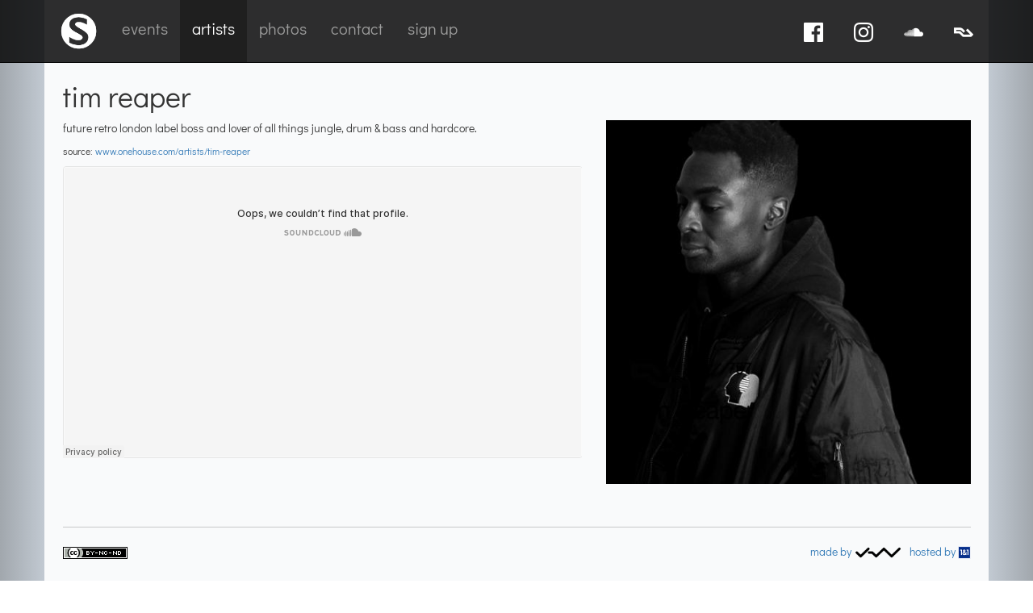

--- FILE ---
content_type: text/html; charset=utf-8
request_url: https://www.simpleproductions.co.uk/artists/tim-reaper/
body_size: 2196
content:
<!DOCTYPE html>
<html lang="en" prefix="og: http://ogp.me/ns#" itemscope="itemscope" itemtype="http://schema.org/Thing">
  <head>
    <meta charset="UTF-8" />
    <meta http-equiv="X-UA-Compatible" content="IE=edge" />
    <meta name="viewport" content="width=device-width, initial-scale=1" />
    <meta name="robots" content="index,follow" />
    <meta name="author" content="Simple Productions" />
    <title>Tim Reaper | Simple Productions</title>
    <meta name="description" content="For 20 years, Simple has strived to showcase in Oxford some of the best emerging and established talent in the electronic music underground." />
    <meta property="og:type" content="website" />
    <meta property="og:title" content="Tim Reaper | Simple Productions" />
    <meta property="og:url" content="https://www.simpleproductions.co.uk/artists/tim-reaper/" />
    <meta property="og:locale" content="en_GB" />
    <meta property="og:site_name" content="Simple" />
    <meta property="og:description" content="For 20 years, Simple has strived to showcase in Oxford some of the best emerging and established talent in the electronic music underground." />
    <meta property="og:image" content="https://www.simpleproductions.co.uk/workspace/images/photos/tim-reaper.jpg" />
    <meta name="twitter:card" content="summary_large_image" />
    <meta name="twitter:title" content="Tim Reaper | Simple Productions" />
    <meta name="twitter:url" content="https://www.simpleproductions.co.uk/artists/tim-reaper/" />
    <meta name="twitter:description" content="For 20 years, Simple has strived to showcase in Oxford some of the best emerging and established talent in the electronic music underground." />
    <meta name="twitter:image" content="https://www.simpleproductions.co.uk/workspace/images/photos/tim-reaper.jpg" />
    <meta name="twitter:site" content="@SimpleOxford" />
    <meta itemprop="name" content="Tim Reaper | Simple Productions" />
    <meta itemprop="url" content="https://www.simpleproductions.co.uk/artists/tim-reaper/" />
    <meta itemprop="description" content="For 20 years, Simple has strived to showcase in Oxford some of the best emerging and established talent in the electronic music underground." />
    <meta itemprop="image" content="https://www.simpleproductions.co.uk/workspace/images/photos/tim-reaper.jpg" />
    <link href="https://www.simpleproductions.co.uk/workspace/simple/favicon.ico" rel="shortcut icon" />
    <link href="https://www.simpleproductions.co.uk/workspace/simple/apple-touch-icon.png" rel="apple-touch-icon" />
    <link href="https://www.simpleproductions.co.uk/workspace/simple/bootstrap/css/bootstrap.min.css" rel="stylesheet" />
    <link href="https://www.simpleproductions.co.uk/workspace/simple/css/default.css?v=20220518" rel="stylesheet" />
<!--[if lt IE 9]>
	<script type="text/javascript" src="https://oss.maxcdn.com/html5shiv/3.7.3/html5shiv.min.js"></script>
	<script type="text/javascript" src="https://oss.maxcdn.com/respond/1.4.2/respond.min.js"></script>
<![endif]-->
    <script async="true" src="https://www.googletagmanager.com/gtag/js?id=G-2KJGWDDF8V"></script>
    <script>
			var ga_tracking_id = 'G-2KJGWDDF8V';
			var ga_legacy_id = 'UA-11146370-1';

			window.dataLayer = window.dataLayer || [];
			function gtag(){dataLayer.push(arguments);}
			gtag('js', new Date());

			gtag('config', 'G-2KJGWDDF8V');
		</script>
  </head>
  <body class="simple artists">
    <nav class="navbar navbar-inverse navbar-fixed-top">
      <div class="container">
        <div class="navbar-header">
          <button type="button" class="navbar-toggle collapsed" data-toggle="collapse" data-target="#top-nav" aria-expanded="false">
            <span class="sr-only">Toggle navigation</span>
            <span class="icon-bar"></span>
            <span class="icon-bar"></span>
            <span class="icon-bar"></span>
          </button>
          <a class="navbar-brand" href="https://www.simpleproductions.co.uk/">
            <img src="https://www.simpleproductions.co.uk/workspace/simple/images/s-logo.png" alt="Simple logo" />
          </a>
        </div>
        <div class="collapse navbar-collapse" id="top-nav">
          <ul class="nav navbar-nav">
            <li class="hidden-sm">
              <a href="https://www.simpleproductions.co.uk/">Events</a>
            </li>
            <li class="active">
              <a href="https://www.simpleproductions.co.uk/artists/">Artists</a>
            </li>
            <li>
              <a href="https://www.simpleproductions.co.uk/photos/">Photos</a>
            </li>
            <li>
              <a href="mailto:info@simpleproductions.co.uk?subject=Simple&amp;body=%10%13%10%13Message%20via%20Simple%20website" rel="nofollow">Contact</a>
            </li>
            <li>
              <a href="https://www.simpleproductions.co.uk/mailing-list" rel="nofollow" title="Sign up to our mailing list">Sign up</a>
            </li>
          </ul>
          <ul class="nav navbar-nav navbar-right">
            <li>
              <a class="text-hide" href="https://www.facebook.com/SimpleOxford">Facebook</a>
            </li>
            <li>
              <a class="text-hide" href="https://www.instagram.com/simple_oxford_/">Instagram</a>
            </li>
            <li>
              <a class="text-hide" href="https://soundcloud.com/simple-oxford">SoundCloud</a>
            </li>
            <li>
              <a class="text-hide" href="https://ra.co/promoters/10814">Resident Advisor</a>
            </li>
          </ul>
        </div>
      </div>
    </nav>
    <section class="container">
      <div class="row">
        <div class="col-xs-12">
          <h1>Tim Reaper</h1>
          <div class="row">
            <div class="col-sm-5 col-sm-push-7">
              <p>
                <img class="img-responsive" alt="Photo of Tim Reaper" src="https://www.simpleproductions.co.uk/image/resize-500/images/photos/tim-reaper.jpg" />
              </p>
            </div>
            <div class="col-sm-7 col-sm-pull-5">
              <p>Future Retro London label boss and lover of all things Jungle, Drum &amp; Bass and Hardcore.</p>
              <p class="small">Source: <a href="https://www.onehouse.com/artists/tim-reaper">www.onehouse.com/artists/tim-reaper</a></p>
              <div class="embed-responsive embed-responsive-16by9" style="min-height: 350px;">
                <iframe class="embed-responsive-item" id="sc_widget" src="https://w.soundcloud.com/player/?url=https%3A%2F%2Fsoundcloud.com%2Ftim-reaper&amp;show_artwork=false"></iframe>
              </div>
            </div>
          </div>
        </div>
      </div>
    </section>
    <footer class="container text-right">
      <hr />
      <p class="pull-left">
        <a rel="license" href="http://creativecommons.org/licenses/by-nc-nd/4.0/" title="This work is licensed under a Creative Commons Attribution-NonCommercial-NoDerivatives 4.0 International License.">
          <img alt="Creative Commons Licence" src="https://www.simpleproductions.co.uk/workspace/images/cc-by-nc-nd.80x15.png" />
        </a>
      </p>
      <p><a target="_blank" href="http://jaw.me.uk/">Made by <img src="https://www.simpleproductions.co.uk/workspace/images/jaw.85.23.trans.png" alt="jaw.me.uk" title="Web development by jaw.me.uk" height="16" /></a><span class="hidden-xs"> </span> 
					<a target="_blank" href="http://aklam.io/w6UQQI">Hosted by <img src="https://www.simpleproductions.co.uk/workspace/images/1and1_hosting_16x16.png" alt="1&amp;1" /></a></p>
    </footer>
    <script src="https://www.simpleproductions.co.uk/workspace/js/jquery-1.12.4.min.js"></script>
    <script src="https://www.simpleproductions.co.uk/workspace/simple/bootstrap/js/bootstrap.min.js"></script>
    <script src="https://www.simpleproductions.co.uk/workspace/simple/js/default.2023-02-14.js"></script>
  </body>
</html>


--- FILE ---
content_type: text/css
request_url: https://www.simpleproductions.co.uk/workspace/simple/css/default.css?v=20220518
body_size: 3836
content:
/* Copyright 2016 The Didact Gothic Project Authors (il.basso.buffo@gmail.com)
via https://google-webfonts-helper.herokuapp.com/fonts/didact-gothic?subsets=latin
via https://github.com/majodev/google-webfonts-helper
via https://github.com/google/fonts
via https://developers.google.com/fonts/faq
via https://fonts.google.com/
SIL Open Font License, 1.1 http://scripts.sil.org/OFL */

/* didact-gothic-regular - latin */
@font-face {
  font-family: 'Didact Gothic';
  font-style: normal;
  font-weight: 400;
  src: url('fonts/didact-gothic-v13-latin-regular.eot'); /* IE9 Compat Modes */
  src: local('Didact Gothic Regular'), local('DidactGothic-Regular'),
       url('fonts/didact-gothic-v13-latin-regular.eot?#iefix') format('embedded-opentype'), /* IE6-IE8 */
       url('fonts/didact-gothic-v13-latin-regular.woff2') format('woff2'), /* Super Modern Browsers */
       url('fonts/didact-gothic-v13-latin-regular.woff') format('woff'), /* Modern Browsers */
       url('fonts/didact-gothic-v13-latin-regular.ttf') format('truetype'), /* Safari, Android, iOS */
       url('fonts/didact-gothic-v13-latin-regular.svg#DidactGothic') format('svg'); /* Legacy iOS */
}


.row-no-gutters {
	margin-right: 0;
	margin-left: 0;
}
.row-no-gutters [class*="col-"] {
	padding-right: 0;
	padding-left: 0;
}

body { overflow-y: scroll; }
* {
	font-family: 'Didact Gothic', Futura, 'Century Gothic', 'Apple Gothic', sans-serif;
	text-transform: lowercase;
}
abbr { text-decoration: none; }
.container { background: rgba(255,255,255,0.9); }
hr { border-color: rgba(0,0,0,0.2); }
nav .container {
	background: none;
	position: relative;
}
.navbar {
	font-size: 20px;
	margin: 0;
	min-height: 53px;
}
/*.navbar h1 {
	position: absolute;
	right: 105px;
	top: 0px;
	padding: 0;
	margin: 0;
	font-size: 32px;
	color: #515151;
}*/
/*.navbar h1 small { color: #3B3B3B; }
.navbar-nav > li > a { padding: 2px 10px 7px 10px; }*/
.navbar-inverse,
.navbar-inverse .dropdown-menu { background-color: rgba(0,0,0,0.82) }
.navbar-inverse .navbar-nav > .active > a,
.navbar-inverse .navbar-nav > .active > a:focus,
.navbar-inverse .navbar-nav > .active > a:hover,
.navbar-inverse .navbar-nav > .open > a,
.navbar-inverse .navbar-nav > .open > a:focus,
.navbar-inverse .navbar-nav > .open > a:hover { background-color: rgba(0,0,0,0.33); }
.navbar-inverse .navbar-nav > li > a:focus,
.navbar-inverse .navbar-nav > li > a:hover,
.navbar-inverse .dropdown-menu > li > a:focus,
.navbar-inverse .dropdown-menu > li > a:hover,
.navbar-inverse .navbar-nav .open .dropdown-menu > li > a:focus,
.navbar-inverse .navbar-nav .open .dropdown-menu > li > a:hover { background-color: rgba(0,0,0,0.16); }
.navbar-inverse .dropdown-menu > li > a { color: #9d9d9d; }
.navbar-inverse .dropdown-menu > li > a:focus,
.navbar-inverse .dropdown-menu > li > a:hover { color: #fff; }
.navbar-brand { padding: 10px; }
.navbar-brand img { height: 35px; }
.navbar-nav > li > a.dropdown-toggle {
	padding-top: 6px;
	padding-bottom: 3px;
}
.navbar .navbar-right li a img { height: 24px; }
.navbar .navbar-right > li > a:before {
	content: "";
	display: inline-block;
	width: 24px;
	height: 24px;
	background: transparent url('/workspace/simple/images/sprite-white.png') scroll no-repeat 0px -24px;
	background-size: 72px;
}
.navbar .navbar-right > li > a[href*="facebook"]:before { background-position: 0px -24px; }
.navbar .navbar-right > li > a[href*="ra.co"]:before { background-position: 0px 0px; }
.navbar .navbar-right > li > a[href*="twitter"]:before { background-position: -24px -24px; }
.navbar .navbar-right > li > a[href*="instagram"]:before { background-position: -48px 0px; }
.navbar .navbar-right > li > a[href*="soundcloud"]:before { background-position: -48px -24px; }
.navbar-fixed-top + section.container { padding-top: 55px; }
header {
	background: #0b2d3b url('/workspace/simple/images/simple-at-the-bullingdon-by-mike-portlock-photography.jpg') scroll no-repeat center center;
	background-size: cover;
}
nav + header > .container {
	position: relative;
	background: transparent;
	padding-top: 45%;
}
body.simple.index nav + header > .container { padding-top: 34%; }
header h1 {
	color: #DDD;
	margin-bottom: 20px;
	text-shadow: 0px 0px 10px #000;
	padding-right: 65px;
}
header h1 > img {
	display: block;
	width: 108px;
	margin: 0 0 -8px -4px
}
header h1 > small { display: block; }
/* header.container { padding-top: 15px; } */
nav + header > .container > .btn {
	position: absolute;
	right: 0px;
	margin: 15px;
	bottom: 0px;
	background-color: #000;
	border-color: #000;
	font-size: 150%;
}
.container > .carousel .carousel-control { width: 9%; }
.carousel-indicators li {
	background-color: rgba(0,0,0,0.5);
	border: 2px solid #fff;
	box-shadow: 0px 0px 10px rgb(0,0,0,0.5), 0px 0px 4px rgb(0,0,0,0.5);
}
.jumbotron,
.embed-responsive-fbc {
	background-color: transparent;
	background-attachment: scroll;
	background-repeat: no-repeat;
	background-position: center 8%;
	background-size: 108%;
	margin-top: 15px;
}
.embed-responsive-fbc {
	padding-bottom: 37.0153%;
	/*border-radius: 6px;*/
}
.embed-responsive-fbc .embed-responsive-item { padding: 3.5%; }
.bg-slide {
	/*padding-bottom: 36.84%;*/
	/*padding-bottom: 56.25%;*/
	padding-bottom: 52.327%;
	background: transparent url() scroll no-repeat center center;
	background-size: cover;
}
/*.btn .glyphicon { margin-right: 0.4em; }*/

ul .btn-default {
	padding-left: 16px;
	padding-right: 16px;
	border: 0;
	position: relative;
}
ul .btn-default.web,
ul .btn-default.sprite {
	background: #BBB url('/workspace/simple/images/sprite-white.png') scroll no-repeat left top;
	background-size: 84px;
}
ul .btn-default.fb:hover { background-color: #3B5998; }
ul .btn-default.ra:hover { background-color: #000; }
ul .btn-default.sk:hover { background-color: #F80046; }
ul .btn-default.web:hover { background-color: #666; }
ul .btn-default.web { background-image: none; }
ul .btn-default.web .glyphicon { position: absolute; color: #FFF; left: 5.5px; top: 5.5px; font-size: 22px; }
ul .btn-default.fb { background-position: 2px -26px; }
ul .btn-default.ra { background-position: 2px 2px; }
ul .btn-default.sk { background-position: -26px 2px; }
#previously ul .btn-default.web .glyphicon { left: 6px; top: 5px; font-size: 20px; }
#previously ul .btn-default.sprite { background-size: 78px; }
#previously ul .btn-default.fb { background-position: 3px -25px; }
#previously ul .btn-default.ra { background-position: 3px 1px; }
#previously ul .btn-default.sk { background-position: -23px 1px; }

section.container,
footer.container {
	padding-top: 12.5px;
	padding-bottom: 12.5px;
}
footer.container { padding-top: 0 ! important; }
section.container h2:first-child { margin-top: 0 }
section.container h2 { text-align: center; }
#next.row,
#upcoming.row,
#previously.row {
	margin-left: -7.5px;
	margin-right: -7.5px;
}
#content .event {
	position: relative;
	display: block;
/* 	background-color: rgba(0,0,0,0.05); */
	padding: 15px;
	/*border-radius: 6px;*/
	margin: 7.5px -7.5px;
	box-shadow: 0px 0px 50px rgba(0,0,0,0.2) inset;
	overflow: hidden;
}
#content .event * { margin: 0; }
#content .event > a {
	text-decoration: none;
	color: inherit;
}
#content .event ol { margin-top: 5px; }
#content .event .h1 { color: #000; }
#content #previously .event .h3 { display: block; }
#content .event ol.list-inline > li { padding-left: 0; }
#content .event ol.list-inline { line-height: 1.2; }
#content .event ol.list-inline > li:after { content: ", "; }
#content .event ol.list-inline .h3:after,
#content .event ol.list-inline > li:last-child:after { content: ""; }
#content .event ul.list-inline > li { padding: 0; }
#content .event .venue { margin: 10px 0; }
#content .event .photo {
	display: block;
	background-color: rgba(0,0,0,0.15);
	padding-bottom: 50%;
	margin: -15px -15px 12px -15px;
	position: relative;
}
#content .event .photo .photo-item {
	position: absolute;
	width: 100%;
	height: 100%;
	background-position: center 33%;
	background-size: cover;
	background-repeat: no-repeat;
}
#content .event .alt-text { margin-bottom: 10px; }

.sticker:after {
	content: "";
	display: block;
	position: absolute;
	background-color: #fff;
	-webkit-transform: rotate(315deg);
	-moz-transform: rotate(315deg);
	-ms-transform: rotate(315deg);
	-o-transform: rotate(315deg);
	transform: rotate(315deg);
	font-size: 14px;
	line-height: 16px;
	top: 17px;
	left: -33px;
	padding: 2px 0px 4px 0px;
	text-align: center;
	width: 120px;
	color: #000;
	letter-spacing: 0.05em;
	box-shadow: 1px 1px 2px rgba(0,0,0,0.5);
}
.sticker.sold-out:after {
	content: "Sold out";
	background-color: #d9534f;
	color: #fff;
}
.sticker.last-few:after {
	content: "Last few";
	background-color: #e7b730;
	color: #fff;
}
.sticker.postponed:after {
	content: "Postponed";
	background-color: #e7b730;
	color: #fff;
}

body.photos #content .event .photo {
	position: relative;
	padding-bottom: 110%;
	margin-bottom: -15px;
	background-size: cover;
}
body.photos #content .event .photo span {
	position: absolute;
	background-color: rgba(0, 0, 0, 0.6);
	padding: 1px 9px 3px;
	width: 100%;
	left: 0px;
	bottom: 0px;
	color: #ddd;
}
body.photos #content .event .photo:hover span { color: #fff; }
/*#content .event .links .btn .glyphicon { margin: 0; }*/

body.photos .recent-albums,
body.photos .photo-album-items {
	margin-left: -7.5px;
	margin-right: -7.5px
}
body.photos .photo-album-items > .col-md-2 { padding: 7.5px; }

body.photos .carousel .carousel-slide {
	width: 100%;
	padding-bottom: 66.67%;
	background-position: center center;
	background-size: contain;
	background-repeat: no-repeat;
	background-color: #000;
}
body.photos .modal-dialog {
	width: 100%;
	max-width: 800px;
}
body.photos .modal .close {
	z-index: 200;
	position: absolute;
	right: 5px;
	top: 5px;
	color: rgb(255, 255, 255);
	opacity: 0.5;
	text-shadow: 0px 1px 2px rgba(0, 0, 0, 0.6);
}

.carousel-bg-loader div {
	position: absolute;
	width: 1px;
	height: 1px;
}
.carousel-bg-loader .left { left: 0px; }
.carousel-bg-loader .right { right: 0px; }

@media (max-width: 991px) {
	.navbar { font-size: 18px; }
	/*.navbar h1 { font-size: 26px; }*/
	body.photos .modal-dialog { margin: 0px; }
}
@media (max-width: 767px) {
	/*.navbar h1 {
		font-size: 25px;
		right: 80px;
		line-height: 46px;
	}*/
	.navbar-nav > li > a { padding: 4px 12px 8px 12px; }
	.navbar-nav .open .dropdown-menu > li > a { padding: 1px 12px 4px 24px; }
	.navbar .navbar-right > li > a {
		line-height: 0;
		padding-top: 5px;
		padding-bottom: 5px;
	}
	.navbar-toggle { padding: 10px; }
	.container .jumbotron {
		padding-left: 20px;
		padding-right: 20px;
	}
	.jumbotron p.h1 { font-size: 42px; }
/* 	header.container { padding: 0; } */
	header h1 { margin: 15px 0; }
}
@media (max-width: 414px) {
	/*.navbar h1 {
		font-size: 21px;
		right: 72px;
	}*/
	nav + header > .container { padding-top: 105%; }
	body.simple.index nav + header > .container { padding-top: 75%; }
}


@media (min-width: 768px) and (max-width: 991px) {
	.navbar-nav > li > a {
		padding-left: 13px;
		padding-right: 13px;
	}
	body.photos .recent-photos .col-sm-4:last-child { display: none; }
}
@media (min-width: 768px) {
	body {
		/*background: #000 url('/workspace/simple/images/bg_ice.jpg') repeat fixed center center;
		background-size: cover;*/
		background: #a1a7ad;
		background: -moz-linear-gradient(left, #a1a7ad 0%, #c7cfd8 5%, #c7cfd8 50%, #c7cfd8 95%, #a1a7ad 100%);
		background: -webkit-linear-gradient(left, #a1a7ad 0%,#c7cfd8 5%,#c7cfd8 50%,#c7cfd8 95%,#a1a7ad 100%);
		background: linear-gradient(to right, #a1a7ad 0%,#c7cfd8 5%,#c7cfd8 50%,#c7cfd8 95%,#a1a7ad 100%);
		filter: progid:DXImageTransform.Microsoft.gradient( startColorstr='#a1a7ad', endColorstr='#a1a7ad',GradientType=1 );
		margin-bottom: 10px;
	}
	/*.container > .carousel .carousel-control,
	.container > .carousel .carousel-inner { border-radius: 6px; }*/
	.navbar > .container .navbar-brand { margin-left: -7.5px; }
	/*.navbar h1,*/
	.navbar-nav > li > a {
		padding-top: 14px;
		padding-bottom: 18px;
	}
	.navbar-nav > li > a.dropdown-toggle {
		padding-top: 18px;
		padding-bottom: 13px;
	}
	.navbar .navbar-right li a img { height: 15px; }
	.navbar .navbar-right > li > a:before { float: left; }
	header { background-position: center 65% }
	section.container h2 {
		white-space: nowrap;
		/*overflow: hidden;*/
	}
	section.container h2:before,
	section.container h2:after {
		content: " ";
		display: inline-block;
		width: 100px;
		border-bottom: 1px solid rgba(0,0,0,0.2);
		vertical-align: middle;
		margin: 0 10px;
	}
	#content .event .alt-text,
	#content .event .buttons ul,
	#content .event .buttons ul + a {
		position: absolute;
		bottom: 22px;
	}
	#content .event .alt-text { bottom: 60px; }
	#content .event .buttons ul { right: 22px; }
	#content #upcoming .event { padding-bottom: 60px; }
	#content #previously .event { min-height: 250px; padding-bottom: 50px; }
	/*footer {
		border-bottom-left-radius: 12px;
		border-bottom-right-radius: 12px;
	}*/
	.bg-slide.sticker:before {
		font-size: 28px;
		line-height: 32px;
		top: 28px;
		left: -40px;
		width: 180px;
	}
	body.photos .modal-dialog {	margin-top: 100px; }
}
@media (min-width: 992px) {
	body { margin-bottom: 20px; }
	nav + header > .container { padding-top: 40%; }
	body.simple.index nav + header > .container { padding-top: 31%; }
}
@media (min-width: 1200px) {
	body { margin-bottom: 50px; }
	.navbar {
		/*font-size: 26px;*/
		min-height: 78px;
	}
	.navbar-brand {
		/*padding: 4px 12px;*/
		margin: 4px;
		height: auto;
	}
	.navbar-brand img { height: 49px; }
	/*.navbar h1 { right: 145px; }
	.navbar h1,*/
	.navbar-nav > li > a { line-height: 67px; }
	.navbar-nav > li > a { padding: 2px 15px 8px 15px; }
	.navbar-nav > li > a.dropdown-toggle {
		padding-top: 7px;
		padding-bottom: 3px;
	}
	.navbar .dropdown-menu { font-size: 17px; }
	.navbar .navbar-right li a img { height: 32px; }
	.navbar .navbar-right > li > a:before {
		margin-top: 22px;
		width: 32px;
		height: 32px;
		background-size: 96px;
	}
	.navbar .navbar-right > li > a[href*="facebook"]:before { background-position: 0px -32px; }
	.navbar .navbar-right > li > a[href*="ra.co"]:before { background-position: 0px 0px; }
	.navbar .navbar-right > li > a[href*="twitter"]:before { background-position: -32px -32px; }
	.navbar .navbar-right > li > a[href*="instagram"]:before { background-position: -64px 0px; }
	.navbar .navbar-right > li > a[href*="soundcloud"]:before { background-position: -64px -32px; }
	nav + header > .container { padding-top: 450px; }
	body.simple.index nav + header > .container { padding-top: 350px; }
	header h1 { padding-left: 7.5px; }
	section.container,
	footer.container { padding: 22.5px; }
	.navbar-fixed-top + section.container { padding-top: 80px; }
}

--- FILE ---
content_type: application/javascript
request_url: https://www.simpleproductions.co.uk/workspace/simple/js/default.2023-02-14.js
body_size: 3292
content:
/*!
 * Responsive Bootstrap Toolkit
 * Author:    Maciej Gurban
 * License:   MIT
 * Version:   2.6.3 (2016-06-21)
 * Origin:    https://github.com/maciej-gurban/responsive-bootstrap-toolkit
 */
var ResponsiveBootstrapToolkit=function(i){var e={detectionDivs:{bootstrap:{xs:i('<div class="device-xs visible-xs visible-xs-block"></div>'),sm:i('<div class="device-sm visible-sm visible-sm-block"></div>'),md:i('<div class="device-md visible-md visible-md-block"></div>'),lg:i('<div class="device-lg visible-lg visible-lg-block"></div>')},foundation:{small:i('<div class="device-xs show-for-small-only"></div>'),medium:i('<div class="device-sm show-for-medium-only"></div>'),large:i('<div class="device-md show-for-large-only"></div>'),xlarge:i('<div class="device-lg show-for-xlarge-only"></div>')}},applyDetectionDivs:function(){i(document).ready(function(){i.each(o.breakpoints,function(i){o.breakpoints[i].appendTo(".responsive-bootstrap-toolkit")})})},isAnExpression:function(i){return"<"==i.charAt(0)||">"==i.charAt(0)},splitExpression:function(i){var e=i.charAt(0),o="="==i.charAt(1),s=1+(o?1:0),n=i.slice(s);return{operator:e,orEqual:o,breakpointName:n}},isAnyActive:function(e){var s=!1;return i.each(e,function(i,e){return o.breakpoints[e].is(":visible")?(s=!0,!1):void 0}),s},isMatchingExpression:function(i){var s=e.splitExpression(i),n=Object.keys(o.breakpoints),r=n.indexOf(s.breakpointName);if(-1!==r){var t=0,a=0;"<"==s.operator&&(t=0,a=s.orEqual?++r:r),">"==s.operator&&(t=s.orEqual?r:++r,a=void 0);var l=n.slice(t,a);return e.isAnyActive(l)}}},o={interval:300,framework:null,breakpoints:null,is:function(i){return e.isAnExpression(i)?e.isMatchingExpression(i):o.breakpoints[i]&&o.breakpoints[i].is(":visible")},use:function(i,s){o.framework=i.toLowerCase(),"bootstrap"===o.framework||"foundation"===o.framework?o.breakpoints=e.detectionDivs[o.framework]:o.breakpoints=s,e.applyDetectionDivs()},current:function(){var e="unrecognized";return i.each(o.breakpoints,function(i){o.is(i)&&(e=i)}),e},changed:function(i,e){var s;return function(){clearTimeout(s),s=setTimeout(function(){i()},e||o.interval)}}};return i(document).ready(function(){i('<div class="responsive-bootstrap-toolkit"></div>').appendTo("body")}),null===o.framework&&o.use("bootstrap"),o}(jQuery);"undefined"!=typeof module&&module.exports&&(module.exports=ResponsiveBootstrapToolkit);
// end Responsive Bootstrap Toolkit

function photo_links(jqo) {
	jqo.removeClass('collapse').find('a').attr('href', jqo.data('href')).find('img').attr('src', jqo.data('src'));
}

function resize_wells(selector) {
	var highestWell = 0;
	$(selector).each(function () {
		highestWell = ($(this).height() > highestWell) ? $(this).height() : highestWell;
	});
	$(selector).height(highestWell);
}

var vpActions, vpChanged;

(function ($, viewport){
	vpActions = function () {
		if (viewport.is('>xs')) {
			resize_wells('#upcoming .event');
			resize_wells('#previously .event');
		}
	}

	vpChanged = function () {
		$('.event').height('auto');
		vpActions();
	}

	$(window).resize(
		viewport.changed(function () {
			vpChanged();
		})
	);
})(jQuery, ResponsiveBootstrapToolkit);

$(function() {
	vpActions();
	$('nav + header > .container').append('<a href="#content" class="btn btn-primary"><span class="glyphicon glyphicon-arrow-down"></span></a>');
	$('a[href^="tel:"]').click(function (event) {
		gtag('event', 'click', {
			'send_to': ga_legacy_id,
			'event_category': 'Telephone',
			'event_label': this.href.slice(4)
		});
	});
	$('a[href^="mailto:"]').click(function (event) {
		gtag('event', 'click', {
			'send_to': ga_legacy_id,
			'event_category': 'Email',
			'event_label': this.href.slice(7)
		});
	});
	$('a[href^="#"]').not('.carousel-control').click(function (event) {
		event.preventDefault();
		hashoffset = $(this.hash).offset();
		$('html, body').animate({scrollTop: hashoffset.top-$('.navbar-fixed-top').height()}, "fast");
	});
	$('.event .btn').click(function(event) {
		if (this.hostname != 'www.simpleproductions.co.uk') {
			gtag('event', 'click', {
				'send_to': ga_legacy_id,
				'event_category': (($(this).hasClass('btn-danger')) ? 'Event CTA' : 'Event socials'),
				'event_label': $(this).parents('.event').find('h3').text()
			});
		}
	});
	$('#top-nav .navbar-right a').click(function(event) {
		gtag('event', 'click', {
			'send_to': ga_legacy_id,
			'event_category': 'Navbar socials',
			'event_label': this.hostname
		});
	});
	if ($('.photo-albums .photo-album-items').length > 0) {
		var photographers = '';
		// if ($('.photo-album-items').length > 1) {
			$('.photo-album-items').each(function (i, el) {
				photographers += $(this).data('photographer');
				photographers += ((i+1) < $('.photo-albums .photo-album-items').length) ? '_' : '';
			});
		// };
		$.ajax({
			url: '/workspace/get-event-photos-json.php?year='+$('.photo-albums').data('year')+'&month='+$('.photo-albums').data('month')+'&day='+$('.photo-albums').data('day')+'&handle='+$('.photo-albums').data('handle')+'&photographers='+photographers,
			dataType: 'json'
		})
		.done(function (data) {
			$.each(data.albums, function (i, alb) {
				var this_album_div = $('.photo-album-items[data-photographer="'+alb.photographer+'"]').not('.filled').eq(0);
				this_album_div.append('<div class="modal fade" id="photo_modal_'+i+'"><div class="modal-dialog"><div class="modal-content"><button type="button" class="close" data-dismiss="modal" aria-label="Close"><span class="glyphicon glyphicon-remove"></span></button><div id="carousel_'+i+'" class="carousel slide carousel-fade" data-interval="5000"><div class="carousel-inner" role="listbox"></div><a class="left carousel-control" href="#carousel_'+i+'" role="button" data-slide="prev"><span class="glyphicon glyphicon-chevron-left" aria-hidden="true"></span><span class="sr-only">Previous</span></a><a class="right carousel-control" href="#carousel_'+i+'" role="button" data-slide="next"><span class="glyphicon glyphicon-chevron-right" aria-hidden="true"></span><span class="sr-only">Next</span></a></div></div></div></div>');
				$.each(alb.photos, function (j, pho) {
					this_album_div.append('<div class="col-md-2 col-sm-3 col-xs-6 collapse" data-href="/image/fit-800'+alb.dir+pho+'" data-src="/image/square-300'+alb.dir+pho+'" data-file="'+pho+'"><a data-pho="'+j+'"><img loading="lazy" width="300" height="300" class="img-responsive" /></a></div>');
					$('#carousel_'+i+' .carousel-inner').append('<div class="item"><div class="carousel-slide empty" data-src="/image/fit-800'+alb.dir+pho+'"></div></div>').find('.item:eq(0)').addClass('active');
				});
				if (this_album_div.attr('data-highlights') != undefined) {
					var highlights_array = this_album_div.attr('data-highlights').split('|');
					for (var j = highlights_array.length - 1; j >= 0; j--) {
						photo_links(this_album_div.find('.col-md-2[data-href$="'+highlights_array[j]+'"]'));
					}
				} else {
					this_album_div.find('.col-md-2').each(function(index, el) {
						if (index < 12) photo_links($(this));
					});
				}
				this_album_div.after('<button class="btn btn-sm btn-primary pull-right" data-for="'+i+'" type="button"><span class="glyphicon glyphicon-refresh"></span>&#160; load all thumbnails</button>');
				$('#photo_modal_'+i).on('shown.bs.modal', function (e) {
					gtag('event', 'interaction', {
						'event_category': 'photo albums',
						'event_label': 'show carousel'
					});
					gtag('event', 'click', {
						'send_to': ga_legacy_id,
						'event_category': 'Photo albums',
						'event_label': 'show carousel'
					});
				});
				$('#photo_modal_'+i).on('hidden.bs.modal', function (e) {
					gtag('event', 'interaction', {
						'event_category': 'photo albums',
						'event_label': 'hide carousel'
					});
					gtag('event', 'click', {
						'send_to': ga_legacy_id,
						'event_category': 'Photo albums',
						'event_label': 'hide carousel'
					});
				});
				this_album_div.addClass('filled').attr('data-alb', i);
			});
			$('.photo-album-items a[data-pho]').click(function (event) {
				event.preventDefault();
				var parent_alb_num = $(this).parents('.photo-album-items').data('alb');
				slide_backgrounds($('#carousel_'+parent_alb_num).carousel($(this).data('pho')).find('.carousel-inner .item').eq($(this).data('pho')));
				$('#photo_modal_'+parent_alb_num).modal();
			});
			$('.photo-album-items + button').click(function (event) {
				$('.photo-album-items[data-alb="'+$(this).data('for')+'"] div[class~="collapse"]').each(function (index, el) {
					// $(this).removeClass('collapse').find('a').attr('href', $(this).data('href')).find('img').attr('src', $(this).data('src'));
					photo_links($(this));
				});
				gtag('event', 'interaction', {
					'event_category': 'photo albums',
					'event_label': 'load all'
				});
				gtag('event', 'click', {
					'send_to': ga_legacy_id,
					'event_category': 'Photo albums',
					'event_label': 'load all'
				});
				$(this).remove();
			});
			$('.carousel').on('slide.bs.carousel', function (e) {
				slide_backgrounds($(e.relatedTarget));
			});
			$('.carousel').on('slid.bs.carousel', function () {
				$(this).carousel('pause');
			});
			function slide_backgrounds(obj) {
				var first_slide = obj.parent().find('.item .carousel-slide').first();
				var last_slide = obj.parent().find('.item .carousel-slide').last();
				var left_src = (obj.index('.item') == 0) ? last_slide.data('src') : obj.prev('.item').find('.carousel-slide').data('src');
				var right_src = (obj.index('.item') == last_slide.parent().index('.item')) ? first_slide.data('src') : obj.next('.item').find('.carousel-slide').data('src');
				obj.find('.carousel-slide.empty').css('background-image', 'url(\''+obj.find('.carousel-slide').data('src')+'\')').html('<div class="carousel-bg-loader"><div class="left" style="background-image: url(\''+left_src+'\');"></div><div class="right" style="background-image: url(\''+right_src+'\');"></div></div>').removeClass('empty');
			}
		})
		.fail(function (jqXHR, textStatus) {
			console.log("fail "+i);
			gtag('event', textStatus, {
				'send_to': ga_legacy_id,
				'event_category': 'Photo albums Ajax error',
				'event_label': navigator.userAgent,
				'value': 0,
				'non_interaction': true
			});
		});
	};
});
